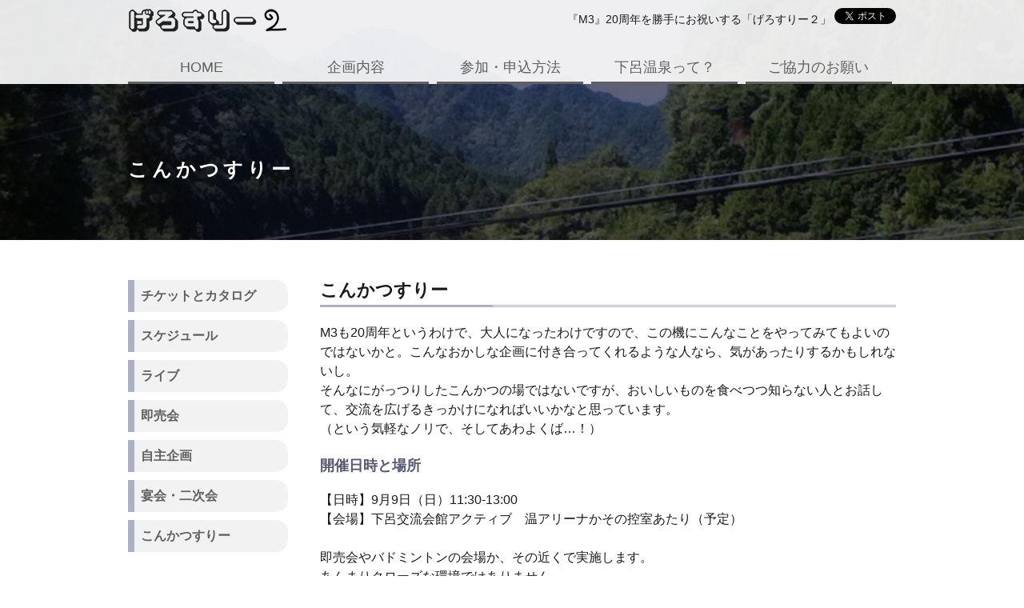

--- FILE ---
content_type: text/html
request_url: http://otocafe.syrena.net/gero3_2/konkatsu3.html
body_size: 8703
content:
<!DOCTYPE html>
<html>
<head>
<meta http-equiv="X-UA-Compatible" content="IE=edge">
<title>こんかつすりー｜『M3』20周年を勝手にお祝いする「げろすりー２」</title>
<meta charset="utf-8">
<meta name="description" content="">
<meta name="keywords" content="">
<meta name="viewport" content="width=device-width, initial-scale=1">
<meta name="format-detection" content="telephone=no">
<link rel="stylesheet" href="css/import.css">
<link rel="stylesheet" href="style.css">
<link rel="stylesheet" href="css/print.css">
<link href="favicon.ico" rel="shortcut icon">
<script src="https://ajax.googleapis.com/ajax/libs/jquery/2.1.3/jquery.min.js"></script>
<script src="js/jquery.bxslider.min.js"></script>
<script src="js/jquery.fancybox.min.js"></script>
<script src="js/pagescroller_footerstop.js"></script>
<script src="js/rollover.js"></script>
<script src="js/footerFixed.js"></script>
<script>
jQuery(document).ready(function() { 
// sp_nav
	$(".sp_btn").click(function () {
		$(".sp_gnav").slideToggle();
		$(".sp_btn").toggleClass('open');
	});
});
</script>
</head>
<body>

<div class="container">
	<header class="header">
		<div class="sp_gnavArea sp">
			<div class="sp_btn">
				<div><span></span><span></span><span></span></div>
			</div>
			<div class="h_info pc2">
				<p>『M3』20周年を勝手にお祝いする「げろすりー２」</p>
			</div>
			<div class="h_logo"><a href="index.html"><img src="images/logo.png" alt="げろすりー２"></a></div>
		<!--/spNavArea--></div>

		<div class="headerArea pc">
			<h1 class="h_logo"><a href="index.html"><img src="images/logo.png" alt="げろすりー２"></a></h1>
			<ul class="h_info">
				<li>『M3』20周年を勝手にお祝いする「げろすりー２」</li>
				<li>
				<div id="tw">
					<p><a href="https://twitter.com/share" class="twitter-share-button" data-lang="ja" data-hashtags="げろすりー２" data-count="none">ツイート</a>
				<script>!function(d,s,id){var js,fjs=d.getElementsByTagName(s)[0],p=/^http:/.test(d.location)?'http':'https';if(!d.getElementById(id)){js=d.createElement(s);js.id=id;js.src=p+'://platform.twitter.com/widgets.js';fjs.parentNode.insertBefore(js,fjs);}}(document, 'script', 'twitter-wjs');</script>
					</p>
				  </div>

				</li>
			</ul>
		<!--/headerArea--></div>
		
	<nav class="gnav pc">
		<ul>
			<li><a href="index.html"><span>HOME</span></a></li>
			<li class="d_menu"><a href="naiyou.html"><span>企画内容</span></a>
				<ul class="d_menu_li">
					<li><a href="naiyou.html">チケットとカタログ</a></li>
					<li><a href="yotei.html">スケジュール</a></li>
					<li><a href="live.html">ライブ</a></li>
					<li><a href="sokubai.html">即売会</a></li>
					<li><a href="jisyu.html">自主企画</a></li>
					<li><a href="enkai.html">宴会・二次会</a></li>
					<li><a href="konkatsu3.html">こんかつすりー</a></li>
				</ul>
			</li>
			<li class="d_menu"><a href="sanka.html"><span>参加・申込方法</span></a>
				<ul class="d_menu_li">
					<li><a href="sanka.html">参加・申込方法</a></li>
					<li><a href="tour.html">ツアー詳細</a></li>
					<li><a href="https://docs.google.com/forms/d/e/1FAIpQLSd__lbk5uc0UHB8PeSaE5JKe1ydXZliX5NmFYQSmxFS0xloWw/viewform?usp=sf_link">事前参加申込フォーム</a></li>
				</ul></li>
			<li class="d_menu"><a href="access.html"><span>下呂温泉って？</span></a>
				<ul class="d_menu_li">
					<li><a href="access.html">アクセス</a></li>
					<li><a href="kankou.html">観光案内</a></li>
				</ul>
			</li>
			<li><a href="onegai.html"><span>ご協力のお願い</span></a></li>
		</ul>
	<!--gnav--></nav>
	<nav class="sp_gnav sp" id="menu">
		<ul>
			<li><a href="index.html">HOME</a></li>
			<li><a href="naiyou.html">企画内容</a></li>
			<li><a href="sanka.html">参加・申込方法</a></li>
			<li><a href="access.html">下呂温泉って？</a></li>
			<li><a href="onegai.html">ご協力のお願い</a></li>
		</ul>
	</nav>
	
	<!--/header--></header>
	<div id="tw_sp" class="sp">
		<p><a href="https://twitter.com/share" class="twitter-share-button" data-lang="ja" data-hashtags="げろすりー２" data-count="none">ツイート</a>
	<script>!function(d,s,id){var js,fjs=d.getElementsByTagName(s)[0],p=/^http:/.test(d.location)?'http':'https';if(!d.getElementById(id)){js=d.createElement(s);js.id=id;js.src=p+'://platform.twitter.com/widgets.js';fjs.parentNode.insertBefore(js,fjs);}}(document, 'script', 'twitter-wjs');</script>
		</p>
	</div>
	<div class="sub_mvArea">
	  <h2>こんかつすりー</h2>
	</div>
	<div class="contents sub">
		<section class="sub_main">
			<div class="contents_inner sub">
			  <h2 class="ttl_type01">こんかつすりー</h2>
			  <p>M3も20周年というわけで、大人になったわけですので、この機にこんなことをやってみてもよいのではないかと。こんなおかしな企画に付き合ってくれるような人なら、気があったりするかもしれないし。<br>
		      </p>
			  <p>そんなにがっつりしたこんかつの場ではないですが、おいしいものを食べつつ知らない人とお話して、交流を広げるきっかけになればいいかなと思っています。<br>
			    （という気軽なノリで、そしてあわよくば…！）</p>
			  <br>
			  <h3 class="ttl_type02">開催日時と場所</h3>
			  <p>【日時】9月9日（日）11:30-13:00<br>
			    【会場】下呂交流会館アクティブ　温アリーナかその控室あたり（予定）<br>
			    <br>
			    即売会やバドミントンの会場か、その近くで実施します。<br>
			    あんまりクローズな環境ではありません。<br>
			    おおっぴらにやっちゃおうと思います。
			  </p>
			  <br>
			  <h3 class="ttl_type02">開催条件</h3>
			  <p>男女ともに5人以上の参加があれば開催します。本当にやります。<br>
			  　<span class="txt_red">→集まりませんでした！というわけで、無念ながら、開催はありません！</span></p>
			  <p>&nbsp; </p>
			  <br>
			  <h3 class="ttl_type02">参加条件</h3>
			  <p>１）M3が始まったときにすでに生まれていて、M3より年上なこと（上限なし）<br>
			  ２）現在お付き合いしている人がいないこと<br>
			  ３）あわよくばお付き合いできるといいなって、ほんのりでも思っていること
			  </p>
			  <br>
			  <h3 class="ttl_type02">内容</h3>
			  <p>参加者数により検討します。<br>
			    今のところ、昼食かお菓子を食べながら、席替えしつつ小グループでお話をするとか、何かしらのゲームで遊ぶとか、そんな形を考えています。<br>
			    おいしいものがあれば知らない人とも話ができると信じています。</p>
			  <br>
			  <h3 class="ttl_type02">参加費</h3>
			  <p>飲食代として、1,000円をご負担ください。</p>
			  <br>
<p>&nbsp;</p>


</div>
		</section>
		<section class="sub_side">			<ul class="side_menu">
			  <li><a href="naiyou.html">チケットとカタログ</a></li>
			  <li><a href="yotei.html">スケジュール</a></li>
<li><a href="live.html">ライブ</a></li>
			  <li><a href="sokubai.html">即売会</a></li>
			  <li><a href="jisyu.html">自主企画</a></li>
			  <li><a href="enkai.html">宴会・二次会</a></li>
			  <li><a href="konkatsu3.html">こんかつすりー</a></li>
			</ul>
		</section>

	<!--/contents--></div>

	<a id="pageTop" href="#"><img src="images/pagetop.png" alt="PAGE TOP"></a>

	<footer id="footer">
		<div class="footerArea">
			<dl class="f_logo">
				<dt><a href=""><img src="images/f_logo.png" alt=""></a></dt>
				<dd>『M3』20周年を勝手にお祝いする「げろすりー２」</dd>
				<dd>2018年9月8日（土）～9日（日）</dd>
			</dl>
<!--			
			<ul class="fnav">
				<li><a href="index.html">HOME</a></li>
				<li><a href="sub_temp.html">企画概要</a></li>
				<li><a href="sub_temp.html">各企画の詳細</a></li>
				<li><a href="sub_temp.html">参加・申込方法</a></li>
				<li><a href="sub_temp.html">下呂温泉って？</a></li>
				<li><a href="sub_temp.html">ご協力のお願い</a></li>
			</ul>
-->
		<!--/footerArea--></div>
		
		<div class="copyright">copyright &copy; <a href="http://otocafe.syrena.net/">音カフェnagoya</a></div>
		
	</footer>

<!--/#container--></div>
</body>
</html>

--- FILE ---
content_type: text/css
request_url: http://otocafe.syrena.net/gero3_2/css/import.css
body_size: 179
content:
@charset "utf-8";
/* CSS Document */

@import "reset.css";
@import "common.css";
@import "jquery.bxslider.css";
@import "cb_slideshow.css";
@import "jquery.fancybox.css";


--- FILE ---
content_type: text/css
request_url: http://otocafe.syrena.net/gero3_2/style.css
body_size: 11265
content:
@charset "utf-8";
/* ======================================================

	structure CSS

========================================================= */


/* ======================================================

	body

========================================================= */
html, body {
	position: relative;
	height: 100%!important;
}
body {
	color:#1A1A1A;
	background: #fff;
	font-size:16px;
	font-size:1.6rem;
	line-height:1.5em;/*150%*/
}
.container{
	position: relative;
	width:100%;
	min-width:960px;
}

@media screen and (max-width: 768px) {
	body{
		min-width:100%;
		word-wrap:break-word;
		font-size:14px;
		font-size: 1.4rem;}

	.container{
		min-width:100%;}

}


/* ======================================================

	header

========================================================= */
.header{
	width: 100%;
	height: auto;
	position: fixed;
	z-index: 9999;
	background: rgba(255,255,255,.90);
}

.headerArea{
	padding-top: 10px;
	margin:0 auto;
	width:960px;
	height: auto;
	position: relative;
}

.h_logo{
	width: 260px;
	margin: 0 auto;
	float:left;}

.h_logo a:hover{
	opacity:0.7;}

.h_info{
	float:right;
	font-size:14px;}

.h_info li{
	display:inline-block;
	vertical-align:middle;}

.h_info a{
	color:#333;
	text-decoration:none;}

.h_info a:hover{
	opacity:0.7;}

/* clear */
.headerArea::after, .sp_gnavArea::after{
	content:" ";
	display:block;
	clear:both;
	font-size:0;}

@media screen and (max-width:768px){
	.header{}
		
	.headerArea{
		width:100%;
		height:auto;}

	.h_info{
		padding-right: 55px;
		font-size: 1.2rem;
		line-height: 1.5em;
		padding-top: 12px;
	}
	.h_info li {
		padding: 8px 5px;
	}
	.h_logo{
		float:none;
		height: 43px;
		width: auto;
		padding: 6px;
	}
	.h_logo img {
		height: 100%;
		width: auto;
	}
	#tw_sp {
		position: absolute;
		top: 50px;
		right: 10px;
		z-index: 9;
	}

}

@media screen and (max-width: 599px) {
	.h_info li.h_address { display: none;}

}


/* ======================================================

	gnav

========================================================= */
.gnav ul{
	position: relative;
	width: 960px;
	margin:25px auto 0;
	font-size: 0;
}

/* clear */
.gnav ul::after{
	content:".";
	display:block;
	clear:both;
	height:0px;
	visibility:hidden;
	font-size:0;
}

.gnav li {
	float: left;
	text-align: center;
	margin: 0 1% 0 0;
	width: 19.1%;
}
.gnav li span {
	font-size: 1.8rem;
	line-height: 2em;
	display: block;
	border-bottom: 3px solid #606060;
}
.gnav li:last-child{
	margin-right: 0;
}
.gnav li span:hover {
	border-bottom: 3px solid #565975;
	font-weight: bold;
}
.gnav li a {
	color: #606060;
	text-decoration: none;
	display: block;
}

/* ドロップメニュー */
.gnav > li.d_menu {
	position: relative;
}

li.d_menu ul.d_menu_li {
	position: absolute;
	z-index: 0;
	top: -30px;
	width: 19.1%;
	background: rgba(255,255,255,.80);
	opacity: 0;
	animation: fadeIn .5s ease 0s 1 normal;
	-webkit-animation: fadeIn .5s ease 0s 1 normal;
	display: none;
}
@keyframes fadeIn {
	0% {top: -30px}
	0% {opacity: 0}
	100% {top:14px}
	100% {opacity: 1}
}

@-webkit-keyframes fadeIn {
	0% {top: -30px}
	0% {opacity: 0}
	100% {top:14px}
	100% {opacity: 1}
}

li.d_menu:hover ul.d_menu_li {
	z-index: 99999;
	top: 14px;
	visibility: visible;
	opacity: 1;
	display: block;
}
li.d_menu ul.d_menu_li li {
	position: relative;
	margin: 0;
	width: 100%;
	border-bottom: 3px solid #D6D6D6;
	background: rgba(255,255,255,.50);
}
li.d_menu ul.d_menu_li li a {
	font-size: 1.4rem;
	padding: 10px 0 5px;
	color: #000;
}
li.d_menu ul.d_menu_li li:hover {
	font-weight: bold;
	border-bottom: 3px solid #565975;
}
.sp_btn {
	display: none;
}
.sp_nav {
	display: none;
}

@media screen and (max-width:768px){
	.gnav ul{
		margin:0 auto;
		width:100%;}

	.sp_gnavArea{
		background-color:#AEB1C5;}

	.sp_gnav_btn{
		width:auto;
		padding:5px 5px;
		text-align:right;}

	.sp_gnav {
		display:none;
		z-index:100;
		margin-bottom:0;
		background-color:#fff;}

	.sp_gnav li{
		position:relative;
		font-size:16px;
	}
	.sp_gnav li::before {
		position: absolute;
		content: "> ";
		font-size: 1.2rem;
		top: 10px;
		left: 10px;
	}

	.sp_gnav li a {
		display:block;
		padding:10px 10px 10px 30px;
		border-bottom:1px solid #ccc;
		color:#565975;
		text-decoration:none;}

	.sp_gnav li a:hover{
		opacity:0.7;}
	
	/*sp_btn*/
	.sp_btn {
		position: absolute;
		display: block;
		width: 30px;
		height: 30px;
		top: 10px;
		right: 10px;
		cursor: pointer;
		z-index: 1002;
	}
	.sp_btn div {
		position: relative;
	}
	.sp_btn span {
		display: block;
		position: absolute;
		height: 4px;
		width: 100%;
		background: #fff;
		left: 0;
		transition: all .5s ease-out;
	}
	.sp_btn span:nth-child(1) {
		top: 0;
	}
	.sp_btn span:nth-child(2) {
		top: 11px;
	}
	.sp_btn span:nth-child(3) {
		top: 22px;
	}

	.sp_btn.open span:nth-child(1) {
		top: 11px;
		-webkit-transform: rotate(315deg);
		-moz-transform: rotate(315deg);
		transform: rotate(315deg);
	}
	.sp_btn.open span:nth-child(2) {
		width: 0;
		left: 50%;
	}
	.sp_btn.open span:nth-child(3) {
		top: 11px;
		-webkit-transform: rotate(-315deg);
		-moz-transform: rotate(-315deg);
		transform: rotate(-315deg);
	}

}


/* ======================================================

	mv

========================================================= */
.top_mvArea {
	position: relative;
}
.sub_mvArea{
	position: relative;
	width: 100%;
	height: 300px;
	background: url(images/mv01.jpg) no-repeat;
	background-size: cover;
}
.sub_mvArea h2 {
	width: 960px;
	margin: 0 auto;
	padding-top: 200px;
	color: #fff;
	letter-spacing: .2em;
}

@media screen and (max-width:768px){
	.top_mvArea{
		margin-bottom: 30px;
	}
	.sub_mvArea {
		height: 150px;
	}
	.sub_mvArea h2 {
		width: 100%;
		padding-top: 90px;
		text-align: center;
	}
}


/* ======================================================

	contents

========================================================= */
.contents {
	position: relative;
	padding-top: 50px;
	height: auto;
	margin: 0 auto 70px;
}
.contents.sub {
	margin:0 auto;
	width:960px;
}
/* clear */
.contents.sub::after{
	content:" ";
	display:block;
	clear:both;
	font-size:0;}

.contents_inner{
	position: relative;
	margin:0 auto 70px;
	width:960px;
}
.contents_inner.sub {
	width: 100%;
}
.sub_main{
	width: 720px;
	float: right;
}
.sub_side {
	float: left;
	width: 200px;
}
ul.side_menu {
	position: relative;
}
ul.side_menu li {
	color: black;
	font-weight: bold;
	border-left: solid 8px #ADB0C4;/*左側の線*/
	background: #F2F2F2;/*背景色*/
	margin-bottom: 10px;/*下のバーとの余白*/
	line-height: 1.5;
	border-radius: 0 15px 15px 0;/*右側の角だけ丸く*/
	padding: 0.5em;
	list-style-type: none!important;
}
ul.side_menu li a {
	display: block;
	text-decoration: none;
}
ul.side_menu li a:hover {
	opacity: .7;
}
.anchor {
	margin-top:-120px;
	padding-top: 120px;
}

@media screen and (max-width:768px){
	.contents{
		width:100%;
		padding-top: 0;
		margin: 0 auto 50px;
	}
	.contents_inner{
		padding:0 10px;
		margin-bottom: 50px;
		width:100%;}
	
	.anchor {
		margin-top:-60px;
		padding-top: 60px;
	}
	
	.contents.sub {
		width: 100%;
	}
	.sub_main{
		width: 100%;
		float: none;
		padding-top: 20px;
	}
	.sub_side {
		float: none;
		width: 100%;
		padding: 10px;
	}


}
@media screen and (max-width:599px){
}


/* news
========================================== */
.top_newsArea{}

.top_news_list{
	max-height: 100px;
	overflow-y: scroll;
	margin-bottom:30px;}

.top_news_list dl{
	border-bottom:1px solid #ccc;}

.top_news_list dt,
.top_news_list dd{
	display:table-cell;
	vertical-align:top;
	padding:10px;}

.top_news_list dt{
	width:100px;}

.top_news_list dd a{
	color:#333;
	text-decoration:none;}

.top_news_list dd a:hover{
	opacity:0.7;}

@media screen and (max-width:768px){
	.top_news_list dt,
	.top_news_list dd{
		display:block;
		width:100%;}

	.top_news_list dt{
		padding:10px 10px 0 10px;}
	.top_news_list dd {
		padding-top: 0;
	}

}



/* ======================================================

	footer

========================================================= */
#footer{
	padding-top: 10px;
	width:100%;
	background-color:#343959;
	color:#fff;}

.footerArea{
	margin:0 auto;
	padding:10px 0 0;
	width:960px;}

/* clear */
.footerArea::after{
	content:" ";
	display:block;
	clear:both;
}
.f_logo{
	float:left;
	font-size:1.6rem;}

.f_logo dt{
	margin-bottom:10px;}

.f_logo dt a:hover{
	opacity:0.7;}

.f_logo dd{
	font-size: 1.4rem;
	color: #AEB1C5;
}

.fnav{
	float:right;
	width: 45%;
	margin-left:10px;}

.fnav li{
	display: inline-block;
	margin-bottom:5px;
	padding-left:20px;
	font-size:14px;}

.fnav li a{
	color:#fff;
	text-decoration:none;}

.fnav li::before {
	content: "> ";
	font-size: 1.2rem;
}

.fnav li a:hover{
	text-decoration:underline;}


@media screen and (max-width: 768px) {
	.footerArea{
		width:100%;}

	.f_logo{
		float:none;
		padding:10px 10px;
		width:100%;
		text-align:center;}
	
	.f_logo dd{
		font-size: 1.2rem;
	}

	.fnav{
		float:none;
		width:100%;
		margin-left:0;
		border-top:1px solid #ccc;}

	.fnav li{
		padding-left:15px;
		width: 50%;
		float: left;
		background:url(images/arrow_fnav.png) 3px 10px no-repeat;
		margin: 0;
		border-right: 1px solid #ccc;
		border-bottom:1px solid #ccc;}

	.fnav li:nth-child(2n) {
		border-right: none;
	}
	.fnav li:last-child{
		margin-bottom:0;}

	.fnav li a{
		display:block;
		padding:7px 10px 5px 10px;
		min-height:25px;}

}



/* ==============================================

	copyright

================================================= */
.copyright{
	clear:both;
	padding:10px;
	font-size:14px;
	text-align:center;}


@media screen and (max-width: 768px) {

}

/* =======================================

	pageTop

========================================== */
#pageTop{
	position:fixed;
	right:30px;
	bottom:20px;
	z-index: 100;
	padding:20px 20px 17px 20px;
	opacity: .9;
	background-color: #343959;}

#pageTop:hover{
	opacity:0.7;}

@media screen and (max-width: 768px) {
	#pageTop {
		bottom:10px;
		right:10px;
		padding:15px 15px 12px 15px;}
}


/* =======================================

	topicPath

========================================== */
#topicPath{
	padding:4px 0 0 10px;
	min-height:20px;
	font-size:16px;}

#topicPath li{
	display: inline;
	list-style-type: none;}

#topicPath li a {
	color:#6B7B0F;}

#topicPath li a:hover{
	color:#A6BF70;}

#topicPath li:before {
	content: " > ";}

#topicPath li:first-child:before {
	content: none;}


@media screen and (max-width: 768px) {
	#topicPath{
		padding:13px 0 0 10px;
		min-height:20px;
		font-size:16px;}
}






--- FILE ---
content_type: text/css
request_url: http://otocafe.syrena.net/gero3_2/css/print.css
body_size: 814
content:
@charset "utf-8";
/* CSS Document */

@media print{
	body {
	/*width:100%;*/
	/*zoom: 60%!important;*/
	/*overflow: visible !important;*/
	-webkit-print-color-adjust: exact;
	}

	#Container{width:auto;}

	#pageTop{opacity: 0;}

	.sp_gnavArea sp {display: none;}

	.sp_gnav_btn {display: none;}

	.sp_gnav {display: none;}

	.sp {display: none;}

	#footer {
		width: auto;
		height: auto;
		overflow: hidden;
	}


/* top
---------------------------------------------- */
	.wideslider {
		background-image: url(../images/mv01.png)!important;
		background-repeat: no-repeat;
	}

	.wideslider ul{
		display:none;
	}

/* 改ページ
---------------------------------------------- */
	.pagebreak_b{page-break-before: always;}

	.pagebreak_a{page-break-after: always;}

}


--- FILE ---
content_type: text/css
request_url: http://otocafe.syrena.net/gero3_2/css/common.css
body_size: 10972
content:
@charset "utf-8";
/* CSS Document */
/* =======================================

	common.css

========================================== */
/*pc*/
@media screen and (min-width: 769px) {
	.sp {display:none!important;}
}
@media screen and (min-width: 600px) {
	.sp2 {display:none!important;}
}

/*sp*/
@media screen and (max-width: 768px) {
	.pc {display:none!important;}
}
@media screen and (max-width: 599px) {
	.pc2 {display:none!important;}
}


/* Link
========================================== */
a:link {color:#606060;}
a:visited {color:#606060;}
a:hover {color:#AEB1C5;}
a:hover img.ImgOn {opacity: 0.7;}
a:focus{outline: none;}

/*ゆっくり変化 不要なら削除*/
a:hover {
	-webkit-transition: all 0.3s ease-out;;
	-moz-transition: all 0.3s ease-out;;
	-ms-transition: all 0.3s ease-out;;
	-o-transition: all 0.3s ease-out;;
	transition: all 0.3s ease-out;;}
a:hover img {
	opacity: .7;
	-webkit-opacity: .7;
	-moz-opacity: .7;
	filter: alpha(opacity=50);	/* IE lt 8 */
	-ms-filter: "alpha(opacity=50)"; /* IE 8 */
	-webkit-transition: opacity .5s ease-out;
	-moz-transition: opacity .5s ease-out;
	-ms-transition: opacity .5s ease-out;
	transition: opacity .5s ease-out;
	backface-visibility: hidden;
	background: rgba(255,255,255,.01);
	display: inline-block;
	zoom: 1;
}


/* Clear
========================================== */
.clear::after {
	content:" ";
	display:block;
	clear:both;
}

/* Margin
========================================== */
.mb10 { margin-bottom: 10px!important;}
.mb20 { margin-bottom: 20px!important;}
.mb30 { margin-bottom: 30px!important;}
.mb50 { margin-bottom: 50px!important;}

/* Padding
========================================== */


/* Text
========================================== */
.acenter {text-align:center;}
.aright {text-align:right;}
.txt_red {color:#ad0000;}
.txt_small {font-size: 80%;}


/* Font
========================================== */
.mincho {
	font-family: "游明朝", YuMincho, "ヒラギノ明朝 ProN W3", "Hiragino Mincho ProN", "HG明朝E", "ＭＳ Ｐ明朝", "ＭＳ 明朝", serif;
}
@media all and (-ms-high-contrast:none) {
	.mincho {
		font-family: "HGS明朝", "ＭＳ Ｐ明朝", "ＭＳ 明朝", "游明朝", YuMincho, "ヒラギノ明朝 ProN W3", "Hiragino Mincho ProN", "HG明朝E", serif;
		  -webkit-transform-origin: 0 0;
		  -webkit-transform: scale(1, 1.01);
			 -moz-transform-origin: 0 0;
			 -moz-transform: scale(1, 1.01);
			  -ms-transform-origin: 0 0;
			  -ms-transform: scale(1, 1.02); /* IE9だけ1.02 */
			   -o-transform-origin: 0 0;
			   -o-transform: scale(1, 1.01);
	}
}


/* Heading
========================================== */
.ttl_type01 {
	position: relative;
	line-height:1.2;
	margin-bottom:20px;
	padding-bottom: 5px;
	font-size:2.2rem;
	border-bottom: double 3px #AEB1C5;
}
.ttl_type01::after {
position: absolute;
content: " ";
display: block;
border-bottom: solid 3px #AEB1C5;
bottom: -3px;
width: 30%;
}

.ttl_type02 {
	line-height:1.2;
	margin-bottom:20px;
	font-size:18px;
	color: #565975;
}

/*iPad タブレット*/
@media screen and (max-width:768px){
}


/* グーグルマップ
========================================== */
.ggmap {
	position: relative;
	padding-bottom: 56.25%;
	padding-top: 30px;
	height: 0;
	overflow: hidden;
}
 
.ggmap iframe,
.ggmap object,
.ggmap embed {
	position: absolute;
	top: 0;
	left: 0;
	width: 100%;
	height: 100%;
}


/* List
========================================== */
.list_type01 {margin-bottom:10px;}
.list_type01 li {margin-bottom:10px;}

/* 横並び */
.list_type02 {margin-bottom:10px;}
.list_type02 li {
	float:left;
	margin-right:20px;
	margin-bottom:10px;}
/* clear */
.list_type02::after {
	content:" ";
	display:block;
	clear:both;}

/* number */
.list_number01 {
	margin-bottom:30px;
	margin-left:20px;
}
.list_number01 li {
	margin-bottom:10px;
	list-style-type:decimal;
}

.list_type01 li:last-child, .list_number01 li:last-child {margin-bottom:0;}
.list_type01 li::before, .list_type02 li::before {
	content: "■";
	color: #AEB1C5;
	font-size: 1.2rem;
	padding-right: 5px;
}
table .list_type01, table .list_type02, table .list_number01 {margin-bottom:0;}


/* 一覧(li dl)
========================================== */
.list_link li {
	position: relative;
}
.list_link li a {
	position: absolute;
	z-index: 9;
	width: 100%;
	height: 100%;
}
.list_link li a:hover {
	background: rgba(255,255,255,.30);
}
.list_link::after{
	content:".";
	display:block;
	clear:both;
	height:0px;
	visibility:hidden;
	font-size:0;}

.list_link_type02::after{
	content:".";
	display:block;
	clear:both;
	height:0px;
	visibility:hidden;
	font-size:0;}

/* clear */
.list_link li::after {
	content:" ";
	display:block;
	clear:both;}

.top_menu li {
	position: relative;
	float: left;
	width: 32.1%;
	margin-right: 1.5%;
	margin-bottom: 20px;
}
.top_menu li dd {
	margin-top: 3px;
	border-top:  3px solid #ADB0C4;
	color: #565975;
	font-size: 1.8rem;
	padding: 3px 0;
	text-align: center;
}
.top_menu li a {
	display: block;
}
.top_menu li img {
	width: 100%;
	height: auto;
}
.top_menu li:nth-child(3n) {
	margin-right: 0;
}

.list_link_type02 a {
	display: block;
	overflow: hidden;
	text-decoration: none;
	color: #454545;
}
.list_link_type02 a:hover {
	color: #888;
}
.list_link_type02 img {
	transition:all 2s;
}
.list_link_type02 img:hover {
	transform:scale(1.2);
	transition:all 2s;
}

@media screen and (max-width: 768px) {
	.top_menu li dd {
		font-size: 1.6rem;
	}
}
@media screen and (max-width: 599px) {
	.top_menu li dd {
		font-size: 1.3rem;
	}
}
/* Button
========================================== */
.more_btn {
	width: 240px;
	margin: 30px auto 10px;
	text-align: center;
}
.more_btn a {
	display: block;
	position: relative;
	z-index: 9;
	border: 1px solid #fff;
	background: #FA8734;
	color: #fff;
	text-decoration: none;
	padding: 15px;
}
.more_btn a::after {
	content: ">";
	position: absolute;
	right: 30px;
	top: 15px;
}
.more_btn a:hover {
	border: 1px solid #FA8734;
	color: #FA8734;
	text-decoration: none;
	background: rgba(255,255,255,.70);
}
.more_btn a:hover::after {
	right: 10px;
}

.btn_detail {
	margin-bottom:10px;
	padding-left:28px;
	min-height:25px;
	background:url(../images/arrow_02.png) 0 0 no-repeat;
}
.btn_detail a {
	color:#6B7B0F;
}
.btn_detail a:hover {
	color:#A6BF70;
}

/* Image
========================================== */
/*iPad タブレット*/
@media screen and (max-width: 768px) {
	.img100 , 
	.img100 img {
		width:100%;
	}
	
	.img90 , 
	.img90 img {
		margin:0 auto;
		width:90%;
	}
}

/* 画像とテキスト
========================================== */
.imageAndText {
	width: 100%;
	overflow:hidden;
	margin-bottom:15px;
}
.imageAndText .imageBlockLeft {
	float:left;
	margin-right:20px;
	max-width: 40%;
}
.imageAndText .imageBlockRight {
	float:right;
	margin-left:20px;
	max-width: 40%;
}
.imageAndText .imageBlockLeft img, .imageAndText .imageBlockRight img {
	width: 100%;
	height: auto;
}
/*.imageAndText .textBlock {
	overflow: hidden;
}*/

/* clear */
.imageAndText::after {
	content:" ";
	display:block;
	clear:both;}

/*iPad タブレット*/
@media screen and (max-width: 768px) {
	.imageAndText .imageBlockLeft,
	.imageAndText .imageBlockRight {
		width:30%;
	}
	
	.imageAndText .imageBlockLeft img,
	.imageAndText .imageBlockRight img{
		width:100%;
	}
}

/*iPhone スマートフォン*/
@media screen and (max-width: 599px) {
	.imageAndText .imageBlockLeft,
	.imageAndText .imageBlockRight{
		float:none;
		margin:0 0 10px 0;
		margin-bottom:10px;
		width:100%;
		max-width: 100%;
		text-align:center;
	}
	
	.imageAndText .imageBlockLeft img,
	.imageAndText .imageBlockRight img{
		width:100%;
		height: auto;
	}
}

/* Block
========================================== */
.block_container {
	margin-bottom:20px;
	overflow:hidden;
	width:970px;
}

.block_container .block_col2 {
	float:left;
	margin-right:10px;
	width:475px;
}

.block_container .block_col3 {
	float:left;
	margin-right:10px;
	width:312px;
}

/* clear */
.block_container:after {
	content:".";
	display:block;
	clear:both;
	height:0px;
	visibility:hidden;
	font-size:0;
}

/*iPad タブレット*/
@media screen and (max-width: 768px) {
	.block_container {
		margin-bottom:20px;
		overflow:hidden;
		width:100%;
	}
	
	.block_container .block_col2 , 
	.block_container .block_col3 {
		float:none;
		margin-right:0;
		width:100%;
	}
	
	.block_container .block_col2 img , 
	.block_container .block_col3 img {
		width:100%;
	}
}


/* Table
========================================== */
.table_type01 {
	width:100%;
	margin-bottom:10px;
	border-collapse: separate;
	border-spacing: 3px 3px;
}
.table_type01 th , 
.table_type01 td {
	text-align:left;
	vertical-align:middle;
	padding:10px 15px;
}
.table_type01 th {
	background-color:#575a76;
	color:#fff;
}
.table_type01 td {
	background-color:#f3f3f3;
}

.table_type02{
	width:100%;
	margin-bottom:10px;
}
.table_type02 th , 
.table_type02 td {
	text-align:left;
	vertical-align:middle;
	padding:10px;
	border:1px solid #4E4E4E;
}
.table_type02 th {
	background-color:#afb2c6;
	font-weight:normal;
}

/* 角丸テーブル */
table.table_typeBr {
	width: 100%;
	border: 1px solid #ADDE97;
	border-collapse: separate;
	border-radius: 5px;
	border-spacing: 0;
	margin-bottom: 10px;
}
table.table_typeBr tr th:nth-child(2n), table.table_typeBr tr td:nth-child(2n) {
	background: #F0FCEB;
}
table.table_typeBr th, table.table_typeBr td {
	text-align: center;
	border-right: 1px solid #ADDE97;
	padding: 10px;
}
table.table_typeBr th {
	border-bottom: 1px solid #ADDE97;
	font-weight: bold;
	background: #fff;
}
table.table_typeBr tr th:first-child {
	border-radius: 5px 0 0 0;
}
table.table_typeBr tr td:first-child {
	border-radius: 0 0 0 5px;
}
table.table_typeBr tr th:last-child {
	border-radius: 0 5px 0 0;
	border-right: none;
}
table.table_typeBr tr td:last-child {
	border-radius: 0 0 5px 0;
	border-right: none;
}

/*iPhone スマートフォン*/
@media screen and (max-width: 599px) {
	.table_type01,
	.table_type01 tbody,
	.table_type01 tr,
	.table_type01 th,
	.table_type01 td{
		display:block;
		width:100%;
	}
	
	.table_type02,
	.table_type02 tbody,
	.table_type02 tr,
	.table_type02 th,
	.table_type02 td{
		display:block;
		width:100%;
	}
	
	.table_type02 th,
	.table_type02 td{
		border-bottom:none;
	}
	
	.table_type02{
		border-bottom:1px solid #b6b6b6;
	}
	
}

/* Box
========================================== */
.box_type01 {
}

--- FILE ---
content_type: text/css
request_url: http://otocafe.syrena.net/gero3_2/css/cb_slideshow.css
body_size: 8692
content:
@charset "utf-8";
/* CSS Document */

.cb-slideshow,
.cb-slideshow:after {
    position: relative;
    width: 100%;
    height: 500px;
	overflow: hidden;
    top: 0px;
    left: 0px;
    z-index: 0;
}
/*.cb-slideshow:after {
    content: '';
    background: transparent url(../images/pattern.png) repeat top left;
}*/
.cb-slideshow li span {
    width: 100%;
    height: 500px;
    position: absolute;
    top: 0px;
    left: 0px;
    background-size: cover;
    background-position: 50% 50%;
    background-repeat: none;
    opacity: 0;
    z-index: 0;
	-webkit-backface-visibility: hidden;
    -webkit-animation: imageAnimation 30s linear infinite 0s;
    -moz-animation: imageAnimation 30s linear infinite 0s;
    -o-animation: imageAnimation 30s linear infinite 0s;
    -ms-animation: imageAnimation 30s linear infinite 0s;
    animation: imageAnimation 30s linear infinite 0s;
}
.cb-slideshow li div {
    z-index: 1000;
    position: absolute;
    bottom: 30px;
    left: 0px;
    width: 100%;
    text-align: center;
    opacity: 0;
    -webkit-animation: titleAnimation 30s linear infinite 0s;
    -moz-animation: titleAnimation 30s linear infinite 0s;
    -o-animation: titleAnimation 30s linear infinite 0s;
    -ms-animation: titleAnimation 30s linear infinite 0s;
    animation: titleAnimation 30s linear infinite 0s;
}
.cb-slideshow li div h3 {
    font-size: 60px;
    padding: 0 30px;
    line-height: 120px;
    color: rgba(255,255,255,0.8);
}
.cb-slideshow li div p {
	font-size: 20px;
    color: rgba(255,255,255,0.8);
}
.cb-slideshow li:nth-child(1) span { background-image: url(../images/mv01.jpg) }
.cb-slideshow li:nth-child(2) span {
    background-image: url(../images/mv02.jpg);
    -webkit-animation-delay: 6s;
    -moz-animation-delay: 6s;
    -o-animation-delay: 6s;
    -ms-animation-delay: 6s;
    animation-delay: 6s;
}
.cb-slideshow li:nth-child(3) span {
    background-image: url(../images/mv03.jpg);
    -webkit-animation-delay: 12s;
    -moz-animation-delay: 12s;
    -o-animation-delay: 12s;
    -ms-animation-delay: 12s;
    animation-delay: 12s;
}
.cb-slideshow li:nth-child(4) span {
    background-image: url(../images/mv04.jpg);
    -webkit-animation-delay: 18s;
    -moz-animation-delay: 18s;
    -o-animation-delay: 18s;
    -ms-animation-delay: 18s;
    animation-delay: 18s;
}
.cb-slideshow li:nth-child(5) span {
    background-image: url(../images/mv05.jpg);
    -webkit-animation-delay: 24s;
    -moz-animation-delay: 24s;
    -o-animation-delay: 24s;
    -ms-animation-delay: 24s;
    animation-delay: 24s;
}
.cb-slideshow li:nth-child(6) span {
    background-image: url(../images/mv06.jpg);
    -webkit-animation-delay: 30s;
    -moz-animation-delay: 30s;
    -o-animation-delay: 30s;
    -ms-animation-delay: 30s;
    animation-delay: 30s;
}
.cb-slideshow li:nth-child(2) div {
    -webkit-animation-delay: 6s;
    -moz-animation-delay: 6s;
    -o-animation-delay: 6s;
    -ms-animation-delay: 6s;
    animation-delay: 6s;
}
.cb-slideshow li:nth-child(3) div {
    -webkit-animation-delay: 12s;
    -moz-animation-delay: 12s;
    -o-animation-delay: 12s;
    -ms-animation-delay: 12s;
    animation-delay: 12s;
}
.cb-slideshow li:nth-child(4) div {
    -webkit-animation-delay: 18s;
    -moz-animation-delay: 18s;
    -o-animation-delay: 18s;
    -ms-animation-delay: 18s;
    animation-delay: 18s;
}
.cb-slideshow li:nth-child(5) div {
    -webkit-animation-delay: 24s;
    -moz-animation-delay: 24s;
    -o-animation-delay: 24s;
    -ms-animation-delay: 24s;
    animation-delay: 24s;
}
.cb-slideshow li:nth-child(6) div {
    -webkit-animation-delay: 30s;
    -moz-animation-delay: 30s;
    -o-animation-delay: 30s;
    -ms-animation-delay: 30s;
    animation-delay: 30s;
}
@-webkit-keyframes imageAnimation { 
	0% {
	    opacity: 0;
	    -webkit-animation-timing-function: ease-in;
	}
	8% {
	    opacity: 1;
	    -webkit-transform: scale(1.15);
	    -webkit-animation-timing-function: ease-out;
	}
	17% {
	    opacity: 1;
	    -webkit-transform: scale(1.3);
	}
	22% {
		opacity: 0;
		-webkit-transform: scale(1.3) translateY(-20%);
	}
	25% {
	    opacity: 0;
	    -webkit-transform: scale(1.3) translateY(-100%);
	}
	100% { opacity: 0 }
}
@-moz-keyframes imageAnimation { 
	0% {
	    opacity: 0;
	    -moz-animation-timing-function: ease-in;
	}
	8% {
	    opacity: 1;
	    -moz-transform: scale(1.15);
	    -moz-animation-timing-function: ease-out;
	}
	17% {
	    opacity: 1;
	    -moz-transform: scale(1.3);
	}
	22% {
		opacity: 0;
		-webkit-transform: scale(1.3) translateY(-20%);
	}
	25% {
	    opacity: 0;
	    -moz-transform: scale(1.3) translateY(-100%);
	}
	100% { opacity: 0 }
}
@-o-keyframes imageAnimation { 
	0% {
	    opacity: 0;
	    -o-animation-timing-function: ease-in;
	}
	8% {
	    opacity: 1;
	    -o-transform: scale(1.15);
	    -o-animation-timing-function: ease-out;
	}
	17% {
	    opacity: 1;
	    -o-transform: scale(1.3);
	}
	22% {
		opacity: 0;
		-webkit-transform: scale(1.3) translateY(-20%);
	}
	25% {
	    opacity: 0;
	    -o-transform: scale(1.3) translateY(-100%);
	}
	100% { opacity: 0 }
}
@-ms-keyframes imageAnimation { 
	0% {
	    opacity: 0;
	    -ms-animation-timing-function: ease-in;
	}
	8% {
	    opacity: 1;
	    -ms-transform: scale(1.15);
	    -ms-animation-timing-function: ease-out;
	}
	17% {
	    opacity: 1;
	    -ms-transform: scale(1.3);
	}
	22% {
		opacity: 0;
		-webkit-transform: scale(1.3) translateY(-20%);
	}
	25% {
	    opacity: 0;
	    -ms-transform: scale(1.3) translateY(-100%);
	}
	100% { opacity: 0 }
}
@keyframes imageAnimation { 
	0% {
	    opacity: 0;
	    animation-timing-function: ease-in;
	}
	8% {
	    opacity: 1;
	    transform: scale(1.15);
	    animation-timing-function: ease-out;
	}
	17% {
	    opacity: 1;
	    transform: scale(1.3);
	}
	22% {
		opacity: 0;
		-webkit-transform: scale(1.3) translateY(-20%);
	}
	25% {
	    opacity: 0;
	    -transform: scale(1.3) translateY(-100%);
	}
	100% { opacity: 0 }
}
@-webkit-keyframes titleAnimation { 
	0% {
	    opacity: 0;
	    -webkit-transform: translateY(-300%);
	}
	8% {
	    opacity: 1;
	    -webkit-transform: translateY(0%);
	}
	17% {
	    opacity: 1;
	    -webkit-transform: translateY(0%);
	}
	19% {
	    opacity: 0;
	    -webkit-transform: translateY(100%);
	}
	25% { opacity: 0 }
	100% { opacity: 0 }
}
@-moz-keyframes titleAnimation { 
	0% {
	    opacity: 0;
	    -moz-transform: translateY(-300%);
	}
	8% {
	    opacity: 1;
	    -moz-transform: translateY(0%);
	}
	17% {
	    opacity: 1;
	    -moz-transform: translateY(0%);
	}
	19% {
	    opacity: 0;
	    -moz-transform: translateY(100%);
	}
	25% { opacity: 0 }
	100% { opacity: 0 }
}
@-o-keyframes titleAnimation { 
	0% {
	    opacity: 0;
	    -o-transform: translateY(-300%);
	}
	8% {
	    opacity: 1;
	    -o-transform: translateY(0%);
	}
	17% {
	    opacity: 1;
	    -o-transform: translateY(0%);
	}
	19% {
	    opacity: 0;
	    -o-transform: translateY(100%);
	}
	25% { opacity: 0 }
	100% { opacity: 0 }
}
@-ms-keyframes titleAnimation { 
	0% {
	    opacity: 0;
	    -ms-transform: translateY(-300%);
	}
	8% {
	    opacity: 1;
	    -ms-transform: translateY(0%);
	}
	17% {
	    opacity: 1;
	    -ms-transform: translateY(0%);
	}
	19% {
	    opacity: 0;
	    -ms-transform: translateY(100%);
	}
	25% { opacity: 0 }
	100% { opacity: 0 }
}
@keyframes titleAnimation { 
	0% {
	    opacity: 0;
	    transform: translateY(-300%);
	}
	8% {
	    opacity: 1;
	    transform: translateY(0%);
	}
	17% {
	    opacity: 1;
	    transform: translateY(0%);
	}
	19% {
	    opacity: 0;
	    transform: translateY(100%);
	}
	25% { opacity: 0 }
	100% { opacity: 0 }
}
/* Show at least something when animations not supported */
.no-cssanimations .cb-slideshow li span{
	opacity: 1;
}
@media screen and (max-width: 1140px) { 
	.cb-slideshow li div h3 { font-size: 100px }
}
@media screen and (max-width: 768px) {
	.cb-slideshow li div { padding: 0 10px;}
	.cb-slideshow, .cb-slideshow:after {
		height: 400px;
	}
	.cb-slideshow li div h3 { font-size: 32px; line-height: 2em;}
	.cb-slideshow li:nth-child(4) div h3 {font-size: 24px; line-height: 1.3em;}
	.cb-slideshow li div p { font-size: 18px;}
}
@media screen and (max-width: 599px) { 
	.cb-slideshow, .cb-slideshow:after {
		height: 250px;
	}
	.cb-slideshow li div h3 { font-size: 20px; }
	.cb-slideshow li div p { font-size: 13px;}
}

--- FILE ---
content_type: application/javascript
request_url: http://otocafe.syrena.net/gero3_2/js/rollover.js
body_size: 377
content:
// JavaScript Document

//------------------------------------------------------------------------------------

$(function(){
	$('a img').hover(function(){
		$(this).attr('src', $(this).attr('src').replace('_off', '_on'));
			}, function(){
				if (!$(this).hasClass('currentPage')) {
			$(this).attr('src', $(this).attr('src').replace('_on', '_off'));
		}
	});
});

--- FILE ---
content_type: application/javascript
request_url: http://otocafe.syrena.net/gero3_2/js/pagescroller_footerstop.js
body_size: 1764
content:
$(document).ready(function () {
//スムーズスクロール
$('a[href^=#]' + 'a:not(.non-scroll)').click(function () {
	var speed = 1000;
	var href = $(this).attr("href");
	var target = $(href == "#" || href == "" ? 'html' : href);
	var position = target.offset().top;
		$("html, body").animate({
			scrollTop: position
		}, speed, "swing");
		return false;
	});

//pagetop
    $("#pageTop").hide();
    $(window).on("scroll", function() {
        if ($(this).scrollTop() > 100) {
            $("#pageTop").fadeIn("fast");
        } else {
            $("#pageTop").fadeOut("fast");
        }
        scrollHeight = $(document).height(); //ドキュメントの高さ 
        scrollPosition = $(window).height() + $(window).scrollTop(); //現在地 
        footHeight = $("footer").innerHeight(); //footerの高さ（＝止めたい位置）
        if ( scrollHeight - scrollPosition  <= footHeight ) { //ドキュメントの高さと現在地の差がfooterの高さ以下になったら
            $("#pageTop").css({
                "position":"absolute", //pisitionをabsolute（親：wrapperからの絶対値）に変更
                "z-index":"9999", //pisitionをabsolute（親：wrapperからの絶対値）に変更
                "bottom": footHeight + 0 //下からfooterの高さ + 20px上げた位置に配置
            });
        } else { //それ以外の場合は
            $("#pageTop").css({
                "position":"fixed", //固定表示
                "bottom": "15px" //下から15px上げた位置に
            });
        }
    });
    $('#pageTop').click(function () {
        $('body,html').animate({
        scrollTop: 0
        }, 400);
        return false;
    });
});